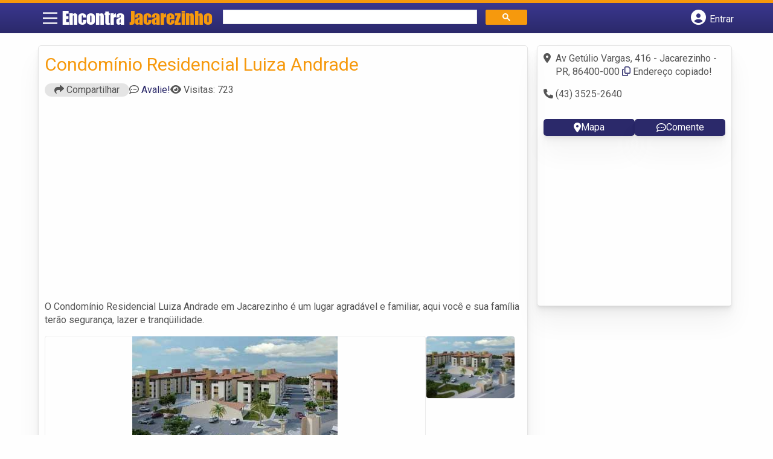

--- FILE ---
content_type: text/html; charset=UTF-8
request_url: https://www.encontrajacarezinho.com.br/empresas/condominio-residencial-luiza-andrade/
body_size: 11621
content:
<!DOCTYPE html><html class="no-js" lang="pt-BR"><head itemscope itemtype="http://schema.org/WebSite"><meta charset="UTF-8">
<!--[if IE ]><meta http-equiv="X-UA-Compatible" content="IE=edge,chrome=1">
<![endif]--><link rel="profile" href="https://gmpg.org/xfn/11" /><meta name="viewport" content="width=device-width, initial-scale=1"><meta name="theme-color" content="#3a378f" media="(prefers-color-scheme: light)"><meta name="theme-color" content="#124f5c" media="(prefers-color-scheme: dark)"><meta name="mobile-web-app-capable" content="yes"><meta name="apple-mobile-web-app-status-bar-style" content="black"><link rel="shortcut icon" type="image/png" href="https://www.encontrajacarezinho.com.br/favicon-pr.png" /><meta itemprop="name" content="Encontra Jacarezinho" /><meta itemprop="url" content="https://www.encontrajacarezinho.com.br" /><link rel="pingback" href="https://www.encontrajacarezinho.com.br/xmlrpc.php" /> <script>var IMAGE_LOADING = 'https://www.encontrajacarezinho.com.br/wp-content/themes/guia/assets/images/lightbox-ico-loading.gif';
			var IMAGE_PREV   = 'https://www.encontrajacarezinho.com.br/wp-content/themes/guia/assets/images/lightbox-btn-prev.gif';
			var IMAGE_NEXT   = 'https://www.encontrajacarezinho.com.br/wp-content/themes/guia/assets/images/lightbox-btn-next.gif';
			var IMAGE_CLOSE  = 'https://www.encontrajacarezinho.com.br/wp-content/themes/guia/assets/images/lightbox-btn-close.gif';
			var IMAGE_BLANK  = 'https://www.encontrajacarezinho.com.br/wp-content/themes/guia/assets/images/lightbox-blank.gif';</script> <meta name='robots' content='index, follow, max-image-preview:large, max-snippet:-1, max-video-preview:-1' /><style>img:is([sizes="auto" i], [sizes^="auto," i]) { contain-intrinsic-size: 3000px 1500px }</style> <script type="text/javascript">document.documentElement.className = document.documentElement.className.replace( /\bno-js\b/,'js' );</script> <title>Condomínio Residencial Luiza Andrade | Encontra Jacarezinho</title><meta name="description" content="Informações sobre Condomínio Residencial Luiza Andrade em Jacarezinho » Empresa de Condomínios  perto de Você! Endereço, whatsapp, telefone, mapa, como chegar -&gt; CLIQUE AQUI" /><link rel="canonical" href="https://www.encontrajacarezinho.com.br/empresas/condominio-residencial-luiza-andrade/" /><meta property="og:locale" content="pt_BR" /><meta property="og:type" content="article" /><meta property="og:title" content="Condomínio Residencial Luiza Andrade | Encontra Jacarezinho" /><meta property="og:description" content="Informações sobre Condomínio Residencial Luiza Andrade em Jacarezinho » Empresa de Condomínios  perto de Você! Endereço, whatsapp, telefone, mapa, como chegar -&gt; CLIQUE AQUI" /><meta property="og:url" content="https://www.encontrajacarezinho.com.br/empresas/condominio-residencial-luiza-andrade/" /><meta property="og:site_name" content="Encontra Jacarezinho" /><meta name="twitter:card" content="summary_large_image" /> <script type="application/ld+json" class="yoast-schema-graph">{"@context":"https://schema.org","@graph":[{"@type":"WebPage","@id":"https://www.encontrajacarezinho.com.br/empresas/condominio-residencial-luiza-andrade/","url":"https://www.encontrajacarezinho.com.br/empresas/condominio-residencial-luiza-andrade/","name":"Condomínio Residencial Luiza Andrade | Encontra Jacarezinho","isPartOf":{"@id":"https://www.encontrajacarezinho.com.br/#website"},"datePublished":"2012-11-23T18:44:19+00:00","inLanguage":"pt-BR","potentialAction":[{"@type":"ReadAction","target":["https://www.encontrajacarezinho.com.br/empresas/condominio-residencial-luiza-andrade/"]}]},{"@type":"WebSite","@id":"https://www.encontrajacarezinho.com.br/#website","url":"https://www.encontrajacarezinho.com.br/","name":"Encontra Jacarezinho","description":"ENCONTRA JACAREZINHO - O guia comercial de negócios e empresas, cultura e diversão na cidade de Jacarezinho. Feito 100% para você morador!","potentialAction":[{"@type":"SearchAction","target":{"@type":"EntryPoint","urlTemplate":"https://www.encontrajacarezinho.com.br/?s={search_term_string}"},"query-input":{"@type":"PropertyValueSpecification","valueRequired":true,"valueName":"search_term_string"}}],"inLanguage":"pt-BR"}]}</script> <link rel='dns-prefetch' href='//cdnjs.cloudflare.com' /><link rel="alternate" type="application/rss+xml" title="Feed para Encontra Jacarezinho &raquo;" href="https://www.encontrajacarezinho.com.br/feed/" /><link rel="alternate" type="application/rss+xml" title="Feed de comentários para Encontra Jacarezinho &raquo;" href="https://www.encontrajacarezinho.com.br/comments/feed/" /><link rel="alternate" type="application/rss+xml" title="Feed de comentários para Encontra Jacarezinho &raquo; Condomínio Residencial Luiza Andrade" href="https://www.encontrajacarezinho.com.br/empresas/condominio-residencial-luiza-andrade/feed/" /> <script type="text/javascript">/*  */
window._wpemojiSettings = {"baseUrl":"https:\/\/s.w.org\/images\/core\/emoji\/15.1.0\/72x72\/","ext":".png","svgUrl":"https:\/\/s.w.org\/images\/core\/emoji\/15.1.0\/svg\/","svgExt":".svg","source":{"concatemoji":"https:\/\/www.encontrajacarezinho.com.br\/wp-includes\/js\/wp-emoji-release.min.js"}};
/*! This file is auto-generated */
!function(i,n){var o,s,e;function c(e){try{var t={supportTests:e,timestamp:(new Date).valueOf()};sessionStorage.setItem(o,JSON.stringify(t))}catch(e){}}function p(e,t,n){e.clearRect(0,0,e.canvas.width,e.canvas.height),e.fillText(t,0,0);var t=new Uint32Array(e.getImageData(0,0,e.canvas.width,e.canvas.height).data),r=(e.clearRect(0,0,e.canvas.width,e.canvas.height),e.fillText(n,0,0),new Uint32Array(e.getImageData(0,0,e.canvas.width,e.canvas.height).data));return t.every(function(e,t){return e===r[t]})}function u(e,t,n){switch(t){case"flag":return n(e,"\ud83c\udff3\ufe0f\u200d\u26a7\ufe0f","\ud83c\udff3\ufe0f\u200b\u26a7\ufe0f")?!1:!n(e,"\ud83c\uddfa\ud83c\uddf3","\ud83c\uddfa\u200b\ud83c\uddf3")&&!n(e,"\ud83c\udff4\udb40\udc67\udb40\udc62\udb40\udc65\udb40\udc6e\udb40\udc67\udb40\udc7f","\ud83c\udff4\u200b\udb40\udc67\u200b\udb40\udc62\u200b\udb40\udc65\u200b\udb40\udc6e\u200b\udb40\udc67\u200b\udb40\udc7f");case"emoji":return!n(e,"\ud83d\udc26\u200d\ud83d\udd25","\ud83d\udc26\u200b\ud83d\udd25")}return!1}function f(e,t,n){var r="undefined"!=typeof WorkerGlobalScope&&self instanceof WorkerGlobalScope?new OffscreenCanvas(300,150):i.createElement("canvas"),a=r.getContext("2d",{willReadFrequently:!0}),o=(a.textBaseline="top",a.font="600 32px Arial",{});return e.forEach(function(e){o[e]=t(a,e,n)}),o}function t(e){var t=i.createElement("script");t.src=e,t.defer=!0,i.head.appendChild(t)}"undefined"!=typeof Promise&&(o="wpEmojiSettingsSupports",s=["flag","emoji"],n.supports={everything:!0,everythingExceptFlag:!0},e=new Promise(function(e){i.addEventListener("DOMContentLoaded",e,{once:!0})}),new Promise(function(t){var n=function(){try{var e=JSON.parse(sessionStorage.getItem(o));if("object"==typeof e&&"number"==typeof e.timestamp&&(new Date).valueOf()<e.timestamp+604800&&"object"==typeof e.supportTests)return e.supportTests}catch(e){}return null}();if(!n){if("undefined"!=typeof Worker&&"undefined"!=typeof OffscreenCanvas&&"undefined"!=typeof URL&&URL.createObjectURL&&"undefined"!=typeof Blob)try{var e="postMessage("+f.toString()+"("+[JSON.stringify(s),u.toString(),p.toString()].join(",")+"));",r=new Blob([e],{type:"text/javascript"}),a=new Worker(URL.createObjectURL(r),{name:"wpTestEmojiSupports"});return void(a.onmessage=function(e){c(n=e.data),a.terminate(),t(n)})}catch(e){}c(n=f(s,u,p))}t(n)}).then(function(e){for(var t in e)n.supports[t]=e[t],n.supports.everything=n.supports.everything&&n.supports[t],"flag"!==t&&(n.supports.everythingExceptFlag=n.supports.everythingExceptFlag&&n.supports[t]);n.supports.everythingExceptFlag=n.supports.everythingExceptFlag&&!n.supports.flag,n.DOMReady=!1,n.readyCallback=function(){n.DOMReady=!0}}).then(function(){return e}).then(function(){var e;n.supports.everything||(n.readyCallback(),(e=n.source||{}).concatemoji?t(e.concatemoji):e.wpemoji&&e.twemoji&&(t(e.twemoji),t(e.wpemoji)))}))}((window,document),window._wpemojiSettings);
/*  */</script> <style id='wp-emoji-styles-inline-css' type='text/css'>img.wp-smiley, img.emoji {
		display: inline !important;
		border: none !important;
		box-shadow: none !important;
		height: 1em !important;
		width: 1em !important;
		margin: 0 0.07em !important;
		vertical-align: -0.1em !important;
		background: none !important;
		padding: 0 !important;
	}</style><link rel='stylesheet' id='wp-block-library-css' href='https://www.encontrajacarezinho.com.br/wp-includes/css/dist/block-library/style.min.css' type='text/css' media='all' /><style id='classic-theme-styles-inline-css' type='text/css'>/*! This file is auto-generated */
.wp-block-button__link{color:#fff;background-color:#32373c;border-radius:9999px;box-shadow:none;text-decoration:none;padding:calc(.667em + 2px) calc(1.333em + 2px);font-size:1.125em}.wp-block-file__button{background:#32373c;color:#fff;text-decoration:none}</style><link rel='stylesheet' id='quads-style-css-css' href='https://www.encontrajacarezinho.com.br/wp-content/plugins/quick-adsense-reloaded/includes/gutenberg/dist/blocks.style.build.css' type='text/css' media='all' /><style id='global-styles-inline-css' type='text/css'>:root{--wp--preset--aspect-ratio--square: 1;--wp--preset--aspect-ratio--4-3: 4/3;--wp--preset--aspect-ratio--3-4: 3/4;--wp--preset--aspect-ratio--3-2: 3/2;--wp--preset--aspect-ratio--2-3: 2/3;--wp--preset--aspect-ratio--16-9: 16/9;--wp--preset--aspect-ratio--9-16: 9/16;--wp--preset--color--black: #000000;--wp--preset--color--cyan-bluish-gray: #abb8c3;--wp--preset--color--white: #ffffff;--wp--preset--color--pale-pink: #f78da7;--wp--preset--color--vivid-red: #cf2e2e;--wp--preset--color--luminous-vivid-orange: #ff6900;--wp--preset--color--luminous-vivid-amber: #fcb900;--wp--preset--color--light-green-cyan: #7bdcb5;--wp--preset--color--vivid-green-cyan: #00d084;--wp--preset--color--pale-cyan-blue: #8ed1fc;--wp--preset--color--vivid-cyan-blue: #0693e3;--wp--preset--color--vivid-purple: #9b51e0;--wp--preset--gradient--vivid-cyan-blue-to-vivid-purple: linear-gradient(135deg,rgba(6,147,227,1) 0%,rgb(155,81,224) 100%);--wp--preset--gradient--light-green-cyan-to-vivid-green-cyan: linear-gradient(135deg,rgb(122,220,180) 0%,rgb(0,208,130) 100%);--wp--preset--gradient--luminous-vivid-amber-to-luminous-vivid-orange: linear-gradient(135deg,rgba(252,185,0,1) 0%,rgba(255,105,0,1) 100%);--wp--preset--gradient--luminous-vivid-orange-to-vivid-red: linear-gradient(135deg,rgba(255,105,0,1) 0%,rgb(207,46,46) 100%);--wp--preset--gradient--very-light-gray-to-cyan-bluish-gray: linear-gradient(135deg,rgb(238,238,238) 0%,rgb(169,184,195) 100%);--wp--preset--gradient--cool-to-warm-spectrum: linear-gradient(135deg,rgb(74,234,220) 0%,rgb(151,120,209) 20%,rgb(207,42,186) 40%,rgb(238,44,130) 60%,rgb(251,105,98) 80%,rgb(254,248,76) 100%);--wp--preset--gradient--blush-light-purple: linear-gradient(135deg,rgb(255,206,236) 0%,rgb(152,150,240) 100%);--wp--preset--gradient--blush-bordeaux: linear-gradient(135deg,rgb(254,205,165) 0%,rgb(254,45,45) 50%,rgb(107,0,62) 100%);--wp--preset--gradient--luminous-dusk: linear-gradient(135deg,rgb(255,203,112) 0%,rgb(199,81,192) 50%,rgb(65,88,208) 100%);--wp--preset--gradient--pale-ocean: linear-gradient(135deg,rgb(255,245,203) 0%,rgb(182,227,212) 50%,rgb(51,167,181) 100%);--wp--preset--gradient--electric-grass: linear-gradient(135deg,rgb(202,248,128) 0%,rgb(113,206,126) 100%);--wp--preset--gradient--midnight: linear-gradient(135deg,rgb(2,3,129) 0%,rgb(40,116,252) 100%);--wp--preset--font-size--small: 13px;--wp--preset--font-size--medium: 20px;--wp--preset--font-size--large: 36px;--wp--preset--font-size--x-large: 42px;--wp--preset--spacing--20: 0.44rem;--wp--preset--spacing--30: 0.67rem;--wp--preset--spacing--40: 1rem;--wp--preset--spacing--50: 1.5rem;--wp--preset--spacing--60: 2.25rem;--wp--preset--spacing--70: 3.38rem;--wp--preset--spacing--80: 5.06rem;--wp--preset--shadow--natural: 6px 6px 9px rgba(0, 0, 0, 0.2);--wp--preset--shadow--deep: 12px 12px 50px rgba(0, 0, 0, 0.4);--wp--preset--shadow--sharp: 6px 6px 0px rgba(0, 0, 0, 0.2);--wp--preset--shadow--outlined: 6px 6px 0px -3px rgba(255, 255, 255, 1), 6px 6px rgba(0, 0, 0, 1);--wp--preset--shadow--crisp: 6px 6px 0px rgba(0, 0, 0, 1);}:where(.is-layout-flex){gap: 0.5em;}:where(.is-layout-grid){gap: 0.5em;}body .is-layout-flex{display: flex;}.is-layout-flex{flex-wrap: wrap;align-items: center;}.is-layout-flex > :is(*, div){margin: 0;}body .is-layout-grid{display: grid;}.is-layout-grid > :is(*, div){margin: 0;}:where(.wp-block-columns.is-layout-flex){gap: 2em;}:where(.wp-block-columns.is-layout-grid){gap: 2em;}:where(.wp-block-post-template.is-layout-flex){gap: 1.25em;}:where(.wp-block-post-template.is-layout-grid){gap: 1.25em;}.has-black-color{color: var(--wp--preset--color--black) !important;}.has-cyan-bluish-gray-color{color: var(--wp--preset--color--cyan-bluish-gray) !important;}.has-white-color{color: var(--wp--preset--color--white) !important;}.has-pale-pink-color{color: var(--wp--preset--color--pale-pink) !important;}.has-vivid-red-color{color: var(--wp--preset--color--vivid-red) !important;}.has-luminous-vivid-orange-color{color: var(--wp--preset--color--luminous-vivid-orange) !important;}.has-luminous-vivid-amber-color{color: var(--wp--preset--color--luminous-vivid-amber) !important;}.has-light-green-cyan-color{color: var(--wp--preset--color--light-green-cyan) !important;}.has-vivid-green-cyan-color{color: var(--wp--preset--color--vivid-green-cyan) !important;}.has-pale-cyan-blue-color{color: var(--wp--preset--color--pale-cyan-blue) !important;}.has-vivid-cyan-blue-color{color: var(--wp--preset--color--vivid-cyan-blue) !important;}.has-vivid-purple-color{color: var(--wp--preset--color--vivid-purple) !important;}.has-black-background-color{background-color: var(--wp--preset--color--black) !important;}.has-cyan-bluish-gray-background-color{background-color: var(--wp--preset--color--cyan-bluish-gray) !important;}.has-white-background-color{background-color: var(--wp--preset--color--white) !important;}.has-pale-pink-background-color{background-color: var(--wp--preset--color--pale-pink) !important;}.has-vivid-red-background-color{background-color: var(--wp--preset--color--vivid-red) !important;}.has-luminous-vivid-orange-background-color{background-color: var(--wp--preset--color--luminous-vivid-orange) !important;}.has-luminous-vivid-amber-background-color{background-color: var(--wp--preset--color--luminous-vivid-amber) !important;}.has-light-green-cyan-background-color{background-color: var(--wp--preset--color--light-green-cyan) !important;}.has-vivid-green-cyan-background-color{background-color: var(--wp--preset--color--vivid-green-cyan) !important;}.has-pale-cyan-blue-background-color{background-color: var(--wp--preset--color--pale-cyan-blue) !important;}.has-vivid-cyan-blue-background-color{background-color: var(--wp--preset--color--vivid-cyan-blue) !important;}.has-vivid-purple-background-color{background-color: var(--wp--preset--color--vivid-purple) !important;}.has-black-border-color{border-color: var(--wp--preset--color--black) !important;}.has-cyan-bluish-gray-border-color{border-color: var(--wp--preset--color--cyan-bluish-gray) !important;}.has-white-border-color{border-color: var(--wp--preset--color--white) !important;}.has-pale-pink-border-color{border-color: var(--wp--preset--color--pale-pink) !important;}.has-vivid-red-border-color{border-color: var(--wp--preset--color--vivid-red) !important;}.has-luminous-vivid-orange-border-color{border-color: var(--wp--preset--color--luminous-vivid-orange) !important;}.has-luminous-vivid-amber-border-color{border-color: var(--wp--preset--color--luminous-vivid-amber) !important;}.has-light-green-cyan-border-color{border-color: var(--wp--preset--color--light-green-cyan) !important;}.has-vivid-green-cyan-border-color{border-color: var(--wp--preset--color--vivid-green-cyan) !important;}.has-pale-cyan-blue-border-color{border-color: var(--wp--preset--color--pale-cyan-blue) !important;}.has-vivid-cyan-blue-border-color{border-color: var(--wp--preset--color--vivid-cyan-blue) !important;}.has-vivid-purple-border-color{border-color: var(--wp--preset--color--vivid-purple) !important;}.has-vivid-cyan-blue-to-vivid-purple-gradient-background{background: var(--wp--preset--gradient--vivid-cyan-blue-to-vivid-purple) !important;}.has-light-green-cyan-to-vivid-green-cyan-gradient-background{background: var(--wp--preset--gradient--light-green-cyan-to-vivid-green-cyan) !important;}.has-luminous-vivid-amber-to-luminous-vivid-orange-gradient-background{background: var(--wp--preset--gradient--luminous-vivid-amber-to-luminous-vivid-orange) !important;}.has-luminous-vivid-orange-to-vivid-red-gradient-background{background: var(--wp--preset--gradient--luminous-vivid-orange-to-vivid-red) !important;}.has-very-light-gray-to-cyan-bluish-gray-gradient-background{background: var(--wp--preset--gradient--very-light-gray-to-cyan-bluish-gray) !important;}.has-cool-to-warm-spectrum-gradient-background{background: var(--wp--preset--gradient--cool-to-warm-spectrum) !important;}.has-blush-light-purple-gradient-background{background: var(--wp--preset--gradient--blush-light-purple) !important;}.has-blush-bordeaux-gradient-background{background: var(--wp--preset--gradient--blush-bordeaux) !important;}.has-luminous-dusk-gradient-background{background: var(--wp--preset--gradient--luminous-dusk) !important;}.has-pale-ocean-gradient-background{background: var(--wp--preset--gradient--pale-ocean) !important;}.has-electric-grass-gradient-background{background: var(--wp--preset--gradient--electric-grass) !important;}.has-midnight-gradient-background{background: var(--wp--preset--gradient--midnight) !important;}.has-small-font-size{font-size: var(--wp--preset--font-size--small) !important;}.has-medium-font-size{font-size: var(--wp--preset--font-size--medium) !important;}.has-large-font-size{font-size: var(--wp--preset--font-size--large) !important;}.has-x-large-font-size{font-size: var(--wp--preset--font-size--x-large) !important;}
:where(.wp-block-post-template.is-layout-flex){gap: 1.25em;}:where(.wp-block-post-template.is-layout-grid){gap: 1.25em;}
:where(.wp-block-columns.is-layout-flex){gap: 2em;}:where(.wp-block-columns.is-layout-grid){gap: 2em;}
:root :where(.wp-block-pullquote){font-size: 1.5em;line-height: 1.6;}</style><link rel='stylesheet' id='default-style-css' href='https://www.encontrajacarezinho.com.br/wp-content/themes/guia/dflt.css' type='text/css' media='all' /><link rel='stylesheet' id='carousel-style-css' href='https://www.encontrajacarezinho.com.br/wp-content/themes/guia/assets/css/owl.carousel.css' type='text/css' media='all' /><link rel='stylesheet' id='jquery-flexslider-css-css' href='https://www.encontrajacarezinho.com.br/wp-content/themes/guia/assets/css/flexslider.css' type='text/css' media='all' /><link rel='stylesheet' id='jquery-lightbox-css-css' href='https://www.encontrajacarezinho.com.br/wp-content/themes/guia/assets/css/jquery.lightbox.css' type='text/css' media='all' /><link rel='stylesheet' id='newsletter-css' href='https://www.encontrajacarezinho.com.br/wp-content/plugins/newsletter/style.css' type='text/css' media='all' /><link rel='stylesheet' id='schema-stylesheet-css' href='https://www.encontrajacarezinho.com.br/wp-content/themes/guia/style.css' type='text/css' media='all' /><style id='schema-stylesheet-inline-css' type='text/css'>.copyrights { background-color: #ffa500; }</style><link rel='stylesheet' id='fontawesome-css' href='https://cdnjs.cloudflare.com/ajax/libs/font-awesome/6.4.2/css/all.min.css' type='text/css' media='all' /><link rel='stylesheet' id='cstm-style-css' href='https://www.encontrajacarezinho.com.br/wp-content/themes/guia/cstm.css' type='text/css' media='all' /> <script type="text/javascript" src="https://www.encontrajacarezinho.com.br/wp-includes/js/jquery/jquery.min.js" id="jquery-core-js"></script> <script type="text/javascript" src="https://www.encontrajacarezinho.com.br/wp-includes/js/jquery/jquery-migrate.min.js" id="jquery-migrate-js"></script> <script type="text/javascript" id="customscript-js-extra">/*  */
var mts_customscript = {"responsive":"1","nav_menu":"both"};
/*  */</script> <script type="text/javascript" async="async" src="https://www.encontrajacarezinho.com.br/wp-content/themes/guia/assets/js/customscript.js" id="customscript-js"></script> <link rel="https://api.w.org/" href="https://www.encontrajacarezinho.com.br/wp-json/" /><link rel="EditURI" type="application/rsd+xml" title="RSD" href="https://www.encontrajacarezinho.com.br/xmlrpc.php?rsd" /><link rel='shortlink' href='https://www.encontrajacarezinho.com.br/?p=2280' /><link rel="alternate" title="oEmbed (JSON)" type="application/json+oembed" href="https://www.encontrajacarezinho.com.br/wp-json/oembed/1.0/embed?url=https%3A%2F%2Fwww.encontrajacarezinho.com.br%2Fempresas%2Fcondominio-residencial-luiza-andrade%2F" /><link rel="alternate" title="oEmbed (XML)" type="text/xml+oembed" href="https://www.encontrajacarezinho.com.br/wp-json/oembed/1.0/embed?url=https%3A%2F%2Fwww.encontrajacarezinho.com.br%2Fempresas%2Fcondominio-residencial-luiza-andrade%2F&#038;format=xml" /> <script>document.cookie = 'quads_browser_width='+screen.width;</script><script async src="https://pagead2.googlesyndication.com/pagead/js/adsbygoogle.js?client=ca-pub-5823210502176162"
     crossorigin="anonymous"></script> <script src="https://www.google.com/recaptcha/api.js?onload=onloadCallback&render=explicit"></script> <script type="text/javascript">jQuery(document).ready(function(){
				
			/* Renders the HTML element with id 'example1' as a reCAPTCHA widget.*/
			/* The id of the reCAPTCHA widget is assigned to 'widgetId1'.*/
					  	if(jQuery('#snd_frnd_cap').length > 0)
			{	
				grecaptcha.render('snd_frnd_cap', {
					'sitekey' : '6LeVrgQTAAAAAAsOSzw4PsPo78LhtGYKlc3lS77k',
					'theme' : 'standard'
				});
			}
									if(jQuery('#inquiry_frm_popup_cap').length > 0)
			{	
				grecaptcha.render('inquiry_frm_popup_cap', {
					'sitekey' : '6LeVrgQTAAAAAAsOSzw4PsPo78LhtGYKlc3lS77k',
					'theme' : 'standard'
				});
			}
												if(jQuery('#claim_ship_cap').length > 0)
			{	
				grecaptcha.render('claim_ship_cap', {
					'sitekey' : '6LeVrgQTAAAAAAsOSzw4PsPo78LhtGYKlc3lS77k',
					'theme' : 'standard'
				});
			}
								  
		  });</script> <script type="text/javascript">function set_selected_city(city)
{
	document.multicity_dl_frm_name.submit();
}</script> </head><body data-rsssl=1 id="blog" class="wp-singular empresas-template-default single single-empresas postid-2280 wp-theme-guia main front-end" itemscope itemtype="http://schema.org/WebPage"><div class="main-container"><header id="cabecalho" class="main-header nav navbar-default" role="banner" itemscope itemtype="http://schema.org/WPHeader"><div class="clear" id="catcher"></div><div class="container"><div class="row"><div id="header" class="sticky-navigation"><div class="links-menu-mobile">
<button id="pull" class="menu toggle-mobile-menu" aria-label="Main Menu">
<svg width="40" height="40" viewBox="0 0 100 100">
<path class="line line1" d="M 20,29.000046 H 80.000231 C 80.000231,29.000046 94.498839,28.817352 94.532987,66.711331 94.543142,77.980673 90.966081,81.670246 85.259173,81.668997 79.552261,81.667751 75.000211,74.999942 75.000211,74.999942 L 25.000021,25.000058" />
<path class="line line2" d="M 20,50 H 80" />
<path class="line line3" d="M 20,70.999954 H 80.000231 C 80.000231,70.999954 94.498839,71.182648 94.532987,33.288669 94.543142,22.019327 90.966081,18.329754 85.259173,18.331003 79.552261,18.332249 75.000211,25.000058 75.000211,25.000058 L 25.000021,74.999942" />
</svg>
</button></div><div class="logo-wrap">
<a id="logo" class="text-logo" href="https://www.encontrajacarezinho.com.br">Encontra <span>Jacarezinho</a></div><div class="searchform"> <script async src='https://cse.google.com/cse.js?cx=a28521d881c19483d'></script> <div class="gcse-searchbox-only"></div></div>
<button type="button" id="logar" aria-label="Botão Login" onclick="nextElementSibling.classList.toggle('abre');firstChild.classList.toggle('colore');"><span class="fa-solid fa-circle-user"></span> <span class="so_desktop">Entrar</span></button><div id="header_logar" class=""><div class="widget"><ul class="member_link menu-header"><li class="first_li"><a href="https://www.encontrajacarezinho.com.br/?pag=registro"><i class="fa fa-building"></i> Cadastrar empresa</a></li><li id="logue"><a href="https://www.encontrajacarezinho.com.br/?pag=loggar" rel="nofollow"><i class="fa fa-sign-in"></i> Fazer login</a></li><li id="cadastre"><a href="https://www.encontrajacarezinho.com.br/?pag=registro" rel="nofollow"><i class="fa fa-user-plus"></i> Criar conta</a></li></ul></div></div></div></div></div></header><div id="secondary-navigation" class="secondary-navigation container" role="navigation" itemscope itemtype="http://schema.org/SiteNavigationElement"><nav id="menu-desktop" class="navigation clearfix mobile-menu-wrapper"><ul id="menu-novo-menu-desktop" class="menu clearfix"><li id="menu-item-3653" class="menu-item menu-item-type-custom menu-item-object-custom menu-item-home menu-item-3653"><a href="https://www.encontrajacarezinho.com.br/"><i class="fa fa-home"></i> Home</a></li><li id="menu-item-3654" class="menu-item menu-item-type-custom menu-item-object-custom menu-item-3654"><a href="http://bit.ly/anunciar-encontrabrasil-geo"><i class="fa fa-trophy"></i> Anuncie</a></li></ul><div class="widget"><ul class="member_link menu-header"><li class="first_li"><a href="https://www.encontrajacarezinho.com.br/?pag=registro"><i class="fa fa-building"></i> Cadastrar empresa</a></li><li id="logue"><a href="https://www.encontrajacarezinho.com.br/?pag=loggar" rel="nofollow"><i class="fa fa-sign-in"></i> Fazer login</a></li><li id="cadastre"><a href="https://www.encontrajacarezinho.com.br/?pag=registro" rel="nofollow"><i class="fa fa-user-plus"></i> Criar conta</a></li></ul></div></nav><nav class="navigation mobile-only clearfix mobile-menu-wrapper"><ul><li><a href="https://www.encontrajacarezinho.com.br"><span class="fa fa-home"></span> Início</a></li></ul><ul id="menu-menu-mobile" class="menu clearfix"><li id="menu-item-3651" class="menu-item menu-item-type-taxonomy menu-item-object-category menu-item-3651"><a href="https://www.encontrajacarezinho.com.br/noticias/"><i class="fa fa-newspaper"></i> Notícias Jacarezinho</a></li><li id="menu-item-3652" class="menu-item menu-item-type-custom menu-item-object-custom menu-item-3652"><a href="http://bit.ly/anunciar-encontrabrasil-geo"><i class="fa fa-trophy"></i> Anuncie</a></li></ul><div class="widget"><ul class="member_link menu-header"><li class="first_li"><a href="https://www.encontrajacarezinho.com.br/?pag=registro"><i class="fa fa-building"></i> Cadastrar empresa</a></li><li id="logue"><a href="https://www.encontrajacarezinho.com.br/?pag=loggar" rel="nofollow"><i class="fa fa-sign-in"></i> Fazer login</a></li><li id="cadastre"><a href="https://www.encontrajacarezinho.com.br/?pag=registro" rel="nofollow"><i class="fa fa-user-plus"></i> Criar conta</a></li></ul></div></nav></div><div class="container"><div class="row"><div class="col sobre_empresa"><div class="content-title"><h1 class="nomeempresa">Condomínio Residencial Luiza Andrade</h1></div><div class="single_meta"><p class="compartilhe"><button id="btnCompartilhar"><i class="fa fa-share"></i> Compartilhar</button></p><p id="comentarios"><span class="fa-regular fa-comment-dots"></span> <a href="https://www.encontrajacarezinho.com.br/empresas/condominio-residencial-luiza-andrade/#respond" class="comments_popup_link" >Avalie!</a></p><p id="visitas"><span class="fa fa-eye"></span> <span class="post-total-view">Visitas: 723</span></p></div><div class="entry"><div class="single clear post-2280 empresas type-empresas status-publish hentry categorias-condominios tags-ambiente-familiar-em-jacarezinho tags-condominio-em-jacarezinho tags-lazer-em-jacarezinho tags-moradia-em-jacarezinho tags-moradores-em-jacarezinho tags-seguranca-em-jacarezinho" id="post_2280"><div class="post-meta single_meta"><ul><li class="bannervisita">
<br />
<ins class="adsbygoogle"
style="display:block"
data-ad-client="ca-pub-5823210502176162"
data-ad-slot="6375896165"
data-ad-format="auto"></ins> <script>(adsbygoogle = window.adsbygoogle || []).push({});</script> </li></ul></div><div class="post-content"><p>O Condomínio Residencial Luiza Andrade em Jacarezinho é um lugar agradável e familiar, aqui você e sua família terão segurança, lazer e tranqüilidade.</p></div><div id="slider" class="flexslider listing-image"><ul class="slides"><li>
<img src="https://www.encontrajacarezinho.com.br/wp-content/uploads/2012/11/condominio-jacarezinho-1353595631.jpg" alt="Condomínio Residencial Luiza Andrade - Foto 1" width="" height="" /></li></ul></div><div id="carousel" class="flexslider galleria-carousel"><ul class="slides"><li>
<a href="https://www.encontrajacarezinho.com.br/wp-content/uploads/2012/11/condominio-jacarezinho-1353595631-150X105.jpg">
<img src="https://www.encontrajacarezinho.com.br/wp-content/uploads/2012/11/condominio-jacarezinho-1353595631-150X105.jpg" width="150" height="100" />
</a></li></ul></div><div class="post_bottom"><div class="post-category"><i class="fa-regular fa-folder-open"></i></i><div class="category-links"><a href="https://www.encontrajacarezinho.com.br/categorias/condominios/">Condomínios em Jacarezinho</a></div></div><div class="post-tags"><i class="fa-solid fa-tag"></i><div class="tags-links"><a href="https://www.encontrajacarezinho.com.br/tags/ambiente-familiar-em-jacarezinho/">ambiente familiar em Jacarezinho</a>, <a href="https://www.encontrajacarezinho.com.br/tags/condominio-em-jacarezinho/">condomínio em Jacarezinho</a>, <a href="https://www.encontrajacarezinho.com.br/tags/lazer-em-jacarezinho/">lazer em Jacarezinho</a>, <a href="https://www.encontrajacarezinho.com.br/tags/moradia-em-jacarezinho/">moradia em Jacarezinho</a>, <a href="https://www.encontrajacarezinho.com.br/tags/moradores-em-jacarezinho/">moradores em Jacarezinho</a> e <a href="https://www.encontrajacarezinho.com.br/tags/seguranca-em-jacarezinho/">segurança em Jacarezinho</a></div></div></div></div><div id="pesquisa-relacionada"><h2>Pesquisas Relacionadas</h2><ul><li>Whatsapp Condomínio Residencial Luiza Andrade</li><li>Suporte Condomínio Residencial Luiza Andrade</li><li>Atendimento  Condomínio Residencial Luiza Andrade</li><li>SAC  Condomínio Residencial Luiza Andrade</li><li>Contato Condomínio Residencial Luiza Andrade</li></ul></div><div id="banner-busca" align="center"><script async="async" src="https://www.google.com/adsense/search/ads.js"></script> <script type="text/javascript" charset="utf-8">(function(g,o){g[o]=g[o]||function(){(g[o]['q']=g[o]['q']||[]).push(arguments)},g[o]['t']=1*new Date})(window,'_googCsa');</script> <script type="text/javascript" charset="utf-8">var textBusca = document.querySelectorAll('.category-links a')[0].innerHTML;
  var pageOptions = {
    "pubId": "partner-pub-5823210502176162",
    "query": textBusca, 
    "styleId": "6797195449",
    "channel": "5276742966",
    "adsafe": "high"
  };

  var adblock1 = {
    "container": "banner-busca"
  };

  _googCsa('ads', pageOptions, adblock1);</script></div><div class="post-navigation clear"><a class="post-prev btn btn-primary" href="https://www.encontrajacarezinho.com.br/empresas/associacao-grupo-viva-vida-terceira-idade-de-jacarezinho/">Anterior </a>
<a class="post-next btn btn-primary" href="https://www.encontrajacarezinho.com.br/empresas/ads-informatica/">
Próximo                        </a></div></div><div id="commentsAdd"><div id="respond" class="box m-t-6"><div id="respond" class="comment-respond"><h3 id="reply-title" class="comment-reply-title"><h4><span>Deixe um comentário</span></h4> <small><a rel="nofollow" id="cancel-comment-reply-link" href="/empresas/condominio-residencial-luiza-andrade/#respond" style="display:none;">Cancelar resposta</a></small></h3><form action="https://www.encontrajacarezinho.com.br/wp-comments-post.php" method="post" id="commentform" class="comment-form"><p class="comment-form-comment"><textarea id="comment" name="comment" cols="45" rows="8" aria-required="true" placeholder="Conte como foi a sua experiência neste lugar"></textarea></p><p class="comment-form-author"><input id="author" name="author" type="text" placeholder="Seu Nome*" value="" size="30" /></p><p class="comment-form-email"><input id="email" name="email" type="text" placeholder="E-mail*" value="" size="30" /></p><p class="comment-form-cookies-consent"><input id="wp-comment-cookies-consent" name="wp-comment-cookies-consent" type="checkbox" value="yes" /> <label for="wp-comment-cookies-consent">Concordo em tornar meu comentário público</label></p><p class="form-submit"><input name="submit" type="submit" id="submit" class="submit" value="Publicar" /> <input type='hidden' name='comment_post_ID' value='2280' id='comment_post_ID' />
<input type='hidden' name='comment_parent' id='comment_parent' value='0' /></p><p style="display: none;"><input type="hidden" id="akismet_comment_nonce" name="akismet_comment_nonce" value="fd417037a8" /></p><p style="display: none !important;" class="akismet-fields-container" data-prefix="ak_"><label>&#916;<textarea name="ak_hp_textarea" cols="45" rows="8" maxlength="100"></textarea></label><input type="hidden" id="ak_js_1" name="ak_js" value="18"/><script>document.getElementById( "ak_js_1" ).setAttribute( "value", ( new Date() ).getTime() );</script></p></form></div></div></div><div align="center">
<ins class="adsbygoogle"
style="display:block; text-align:center;"
data-ad-layout="in-article"
data-ad-format="fluid"
data-ad-client="ca-pub-5823210502176162"
data-ad-slot="9171087637"></ins> <script>(adsbygoogle = window.adsbygoogle   || []).push({});</script> <br>
<ins class="adsbygoogle"
style="display:block"
data-ad-format="autorelaxed"
data-ad-client="ca-pub-5823210502176162"
data-ad-slot="2672334878"></ins> <script>(adsbygoogle = window.adsbygoogle || []).push({});</script></div></div><aside id="sidebar" class="sidebar col ebr-sidebar-sobre" role="complementary" itemscope itemtype="http://schema.org/WPSideBar"><div id="sobre_empresa_sidebar" class="sidebar right right_col"><div class="company_info"><p> <span class="fa-solid fa-location-dot"></span> <span class="endereco-conteudo"><span id="endereco">Av Getúlio Vargas, 416 - Jacarezinho - PR, 86400-000   </span>  <i class="fa-regular fa-copy" onclick="copyAddress()"></i> <span id="mensagem-copiada">Endereço copiado!</span> </span></p><p> <span class="fa fa-phone"> </span>  (43) 3525-2640</p></p><p class="links mapa_comente">
<a href="javascript:void(0);" onclick="montamapa()" id="i_mapa">
<span class="fa-solid fa-location-dot"></span> Mapa
</a>
<a href="https://www.encontrajacarezinho.com.br/empresas/condominio-residencial-luiza-andrade/#respond" class="i_comente">
<span class="fa-regular fa-comment-dots"></span> Comente
</a></p><div class="modal fade" id="mapModal" tabindex="-1" aria-labelledby="mapModalLabel" aria-hidden="true"><div class="modal-dialog modal-lg"><div class="modal-content"><div class="modal-header"><h5 class="modal-title" id="mapModalLabel">Como Chegar</h5>
<button type="button" class="btn-close" data-bs-dismiss="modal" aria-label="Close"> <i class="fa fa-close"></i> </button></div><div class="modal-body"><div id="mapContainer" style="width:100%; height:360px;"></div></div></div></div></div> <script>// Defina a função montamapa globalmente
function montamapa() {
    // Formata o endereço para o Google Maps
    var enderecoFormatado = 'Av-Getúlio-Vargas,416-Jacarezinho-PR,86400-000';
	var $ = jQuery.noConflict();

    // Cria o iframe dinamicamente para o Google Maps
    var iframe = $('<iframe>', {
        src: 'https://www.google.com/maps?q=' + enderecoFormatado + '&output=embed',
        width: '100%',
        height: '360px',
        frameborder: '0',
        allowfullscreen: true
    });

    // Adiciona o iframe ao container do mapa
    $('#mapContainer').html(iframe);

    // Exibe o modal e o overlay
	$('#mapModal').modal('toggle');
    //$('#mapModal, #modalOverlay').show();
}

jQuery(document).ready(function($) {
    // Função para fechar o modal
    $('.btn-close').on('click', function() {
		$('#mapModal').modal('hide');
        $('#mapContainer').html(''); // Remove o iframe ao fechar o modal
    });
});</script> </div><div class="company_info2"></div></div><div class="widget advt_widget">
<ins class="adsbygoogle"
style="display:inline-block;width:300px;height:250px"
data-ad-client="ca-pub-5823210502176162"
data-ad-slot="2769479760"></ins> <script>(adsbygoogle = window.adsbygoogle || []).push({});</script> </div></aside></div></div> <script async type="text/javascript">jQuery(window).load(function() {
            
			jQuery('#carousel').flexslider({
				animation: "slide",
				controlNav: false,
				directionNav: false,
				animationLoop: false,
				slideshow: false,
				itemWidth: 150,
				itemMargin: 5,
				asNavFor: '#slider'
			  });
			jQuery('#slider').flexslider({
				animation: "slide",
				controlNav: false,
				animationLoop: false,
        smoothHeight: true,
        animateHeight: false,
				slideshow: false,
				sync: "#carousel"
			  });
        if(window.innerWidth < 500){
            var altura = window.innerWidth - 20;
            jQuery('#slider').css('max-height', altura+'px');
        }
    });
    jQuery(document).ready(function($) {
        var postID = 2280;
        
        // Faz uma requisição AJAX para salvar a visualização
        $.ajax({
            url: 'https://www.encontrajacarezinho.com.br/wp-admin/admin-ajax.php',
            type: 'POST',
            data: {
                action: 'save_post_view_count',
                post_id: postID
            },
            success: function(response) {
                console.log('Visita registrada com sucesso.');
            }
        });
    });</script> </div><footer id="site-footer" role="contentinfo" itemscope itemtype="http://schema.org/WPFooter"><div class="footer-widgets first-footer-widgets widgets-num-3"><div class="container"><div class="row"><div class="f-widget f-widget-1"><div id="text-5" class="widget widget_text"><h3 class="widget-title">Encontra <span>Jacarezinho</span></h3><div class="textwidget"><p><span style="font-weight: 400;">O melhor de Jacarezinho num só lugar! Dicas, onde ir, o que fazer, as melhores empresas, locais, serviços e muito mais no guia Encontra Jacarezinho.</span></p></div></div><div id="social-profile-icons-3" class="widget social-profile-icons"><div class="social-profile-icons"><ul class=""><li class="social-facebook"><a title="Facebook" href="https://www.facebook.com/jacarezinhopr" target="_blank"><i class="fa-brands fa-facebook-f"></i></a></li><li class="social-twitter"><a title="Twitter" href="https://twitter.com/prjacarezinho" target="_blank"><i class="fa-brands fa-x-twitter"></i></a></li></ul></div></div></div><div class="f-widget f-widget-2"><div id="custom_html-2" class="widget_text widget widget_custom_html"><h3 class="widget-title">Links Rápidos</h3><div class="textwidget custom-html-widget"><div class="links-rapidos"><p><i class="fa fa-map-signs"></i> <a href="/sobre-jacarezinho/" title="EncontraJacarezinho Sobre">Sobre EncontraJacarezinho</a></p><p><i class="fa fa-envelope" aria-hidden="true"></i> <a href="/contato/" rel="nofollow" class="rodape" title="Fale com o EncontraJacarezinho">Fale com o EncontraJacarezinho</a></p><p><i class="fa fa-bullhorn" aria-hidden="true"></i> <strong>ANUNCIE</strong>: <a href="/anuncie/" title="Anuncie com destaque" style="margin-left:8px;">Com destaque</a> &nbsp;| <a id="anungratis" href="/?pag=registro" title="Anuncie grátis" style="margin-left:8px;">Grátis</a></p></div></div></div></div><div class="f-widget last f-widget-3"><div id="newsletterwidget-2" class="widget widget_newsletterwidget"><h3 class="widget-title">Novidades por e-mail</h3><p>Receba grátis as principais notícias, dicas e promoções</p><div class="tnp tnp-subscription tnp-widget"><form method="post" action="https://www.encontrajacarezinho.com.br/wp-admin/admin-ajax.php?action=tnp&amp;na=s">
<input type="hidden" name="nr" value="widget">
<input type="hidden" name="nlang" value=""><div class="tnp-field tnp-field-email"><input class="tnp-email" type="email" name="ne" id="tnp-1" value="" placeholder="digite seu e-mail..." required></div><div class="tnp-field tnp-field-button" style="text-align: left"><input class="tnp-submit" type="submit" value="Enviar" style=""></div></form></div></div></div></div></div></div><div class="copyrights"><div class="container"><div class="row" id="copyright-note">
<span><a href="https://www.encontrajacarezinho.com.br/termos-de-servico/">Termos</a> | <a href="https://www.encontrajacarezinho.com.br/politica-de-privacidade/">Privacidade</a> | <a href="https://www.encontrajacarezinho.com.br/sitemap/">Sitemap</a></span><div class="to-top">Criado com ❤️ e ☕ pelo time do EncontraBrasil&nbsp;</div></div></div></div></footer></div> <script type="speculationrules">{"prefetch":[{"source":"document","where":{"and":[{"href_matches":"\/*"},{"not":{"href_matches":["\/wp-*.php","\/wp-admin\/*","\/wp-content\/uploads\/*","\/wp-content\/*","\/wp-content\/plugins\/*","\/wp-content\/themes\/guia\/*","\/*\\?(.+)"]}},{"not":{"selector_matches":"a[rel~=\"nofollow\"]"}},{"not":{"selector_matches":".no-prefetch, .no-prefetch a"}}]},"eagerness":"conservative"}]}</script> <script type="text/javascript" src="https://www.encontrajacarezinho.com.br/wp-includes/js/comment-reply.min.js" id="comment-reply-js" async="async" data-wp-strategy="async"></script> <script type="text/javascript" src="https://www.encontrajacarezinho.com.br/wp-content/themes/guia/assets/js/jquery.flexslider.js" id="jquery-flexslider-js"></script> <script type="text/javascript" src="https://www.encontrajacarezinho.com.br/wp-content/themes/guia/assets/js/jquery.lightbox.js" id="jquery-lightbox-js"></script> <script type="text/javascript" id="jquery-lightbox-js-after">/*  */
jQuery(function() { 
		jQuery(".listing-image a.listing_img").lightBox();
        });
/*  */</script> <script type="text/javascript" src="https://www.encontrajacarezinho.com.br/wp-content/themes/guia/assets/js/bootstrap.js" id="jquery-bootstrap-js-js"></script> <script type="text/javascript" id="newsletter-js-extra">/*  */
var newsletter_data = {"action_url":"https:\/\/www.encontrajacarezinho.com.br\/wp-admin\/admin-ajax.php"};
/*  */</script> <script type="text/javascript" src="https://www.encontrajacarezinho.com.br/wp-content/plugins/newsletter/main.js" id="newsletter-js"></script> <script type="text/javascript" src="https://www.encontrajacarezinho.com.br/wp-content/plugins/quick-adsense-reloaded/assets/js/ads.js" id="quads-ads-js"></script> <script defer type="text/javascript" src="https://www.encontrajacarezinho.com.br/wp-content/plugins/akismet/_inc/akismet-frontend.js" id="akismet-frontend-js"></script>  <script type="text/javascript">var sc_project=8259094; 
var sc_invisible=1; 
var sc_security="f1dca5c1";</script> <script type="text/javascript"
src="https://www.statcounter.com/counter/counter.js"></script> <script defer src="https://static.cloudflareinsights.com/beacon.min.js/vcd15cbe7772f49c399c6a5babf22c1241717689176015" integrity="sha512-ZpsOmlRQV6y907TI0dKBHq9Md29nnaEIPlkf84rnaERnq6zvWvPUqr2ft8M1aS28oN72PdrCzSjY4U6VaAw1EQ==" data-cf-beacon='{"version":"2024.11.0","token":"a2674e42dd1246f18ef82ad236b99e53","r":1,"server_timing":{"name":{"cfCacheStatus":true,"cfEdge":true,"cfExtPri":true,"cfL4":true,"cfOrigin":true,"cfSpeedBrain":true},"location_startswith":null}}' crossorigin="anonymous"></script>
</body></html>
<!-- Page optimized by LiteSpeed Cache @2026-01-23 06:55:31 -->

<!-- Page cached by LiteSpeed Cache 7.6.2 on 2026-01-23 06:55:31 -->

--- FILE ---
content_type: text/html; charset=UTF-8
request_url: https://syndicatedsearch.goog/afs/ads?sjk=qE5RY0QRRCGoFVdH5vWZvA%3D%3D&adsafe=high&psid=6797195449&channel=5276742966&client=pub-5823210502176162&q=Condom%C3%ADnios%20em%20Jacarezinho&r=m&type=0&oe=UTF-8&ie=UTF-8&fexp=21404%2C17300002%2C17301437%2C17301438%2C17301442%2C17301266%2C72717107&format=n2&ad=n2&nocache=9651769215005919&num=0&output=uds_ads_only&v=3&bsl=8&pac=2&u_his=2&u_tz=0&dt=1769215005936&u_w=1280&u_h=720&biw=1280&bih=720&psw=1280&psh=2358&frm=0&uio=-&cont=banner-busca&drt=0&jsid=csa&jsv=858536381&rurl=https%3A%2F%2Fwww.encontrajacarezinho.com.br%2Fempresas%2Fcondominio-residencial-luiza-andrade%2F
body_size: 8432
content:
<!doctype html><html lang="en"> <head>    <meta content="NOINDEX, NOFOLLOW" name="ROBOTS"> <meta content="telephone=no" name="format-detection"> <meta content="origin" name="referrer"> <title>Ads by Google</title>   </head> <body>  <div id="adBlock">    </div>  <script nonce="CHBhAfWX3o2c3ntLduStNw">window.AFS_AD_REQUEST_RETURN_TIME_ = Date.now();window.IS_GOOGLE_AFS_IFRAME_ = true;(function(){window.ad_json={"caps":[{"n":"queryId","v":"HhR0aaORHPHW0L4PxJS50A8"}],"bg":{"i":"https://www.google.com/js/bg/7jzQGioKFJ5OFJZYvSd075WpIyKymJ_Ea-uCOfrauhc.js","p":"gcnjWGH7lwITmSXH+F1StNJiMmCRC1ug7MA8P3gRpRKHcxUa4jOsQovL5CDlmyuXq1U+ICbUYdrzXZk/UiMni43VDLw4JttsI0UY9IvH2KkihCw9Wodg/CvBXz9QQM86hfoNIuYGqBqX3ll2agHLkJ+U5R4vLb5nL/laXTB+AVS9phX9WC45AkaxkRJ2k0cSluAz+eRF56F6XSLwQornPigdGepss8OaHHpdI5OwXr1ndMkLU2dZ8nsEvPDDkAqoKKwMY9+4kZ4f8v8h2MyUwRAwgcBbRRE/QFvMW+LGfnOs6p7tTYXIlYOBjZRgnHiL28OCJdTPDx0iyUjnWOInH93kFDgLsTqtWDXyQ/hkl8b/gTFOrjwPgNB90JfAQlqz9Bu1DlYdHcT/U3ZdkO2tf45/owGld8KWlwBfpBwTM71YYmk6ZDhb/SaEjFNLHKM1T8AiX/PqzIlW8uziyNwNUFcDtHEeUrXdBc+UyIFpmW1At96Yuiod2MCsCeHHlI/3MbsVXj+3a8Oj71Cg/kHx6y+E+baXuHCVblJxvCQqlv/G9C4PuUd4SIloZsYALwqauxNzN7qGE873lMRe24W1VUQgmBZzk+t37nSD3lesbz6mBPJj47kJNP16hNGtVcGvINlYXEJ7NGkxEkhc6Fw7EOEtdv/V7a44Rss2nQ2srrNSsOfRazGtqbTasKaOfbgMPBOl6IkMqgJHhC4ipmLd67SGEvW+EsvDjrSWzFuWh7aD/HwwMBx1YkwJYFqk4QDClmEmOhBGapum69+XOqrWIotMp7eAB+CB7TmhiDGWYzlqJpLnk1ifgm9MXRVGSHcT6nW4U9TYMBskT6qziKiSBguSytGgISvCkcJGuRlht6nF7nBPlnCXQf8HmUSIBv68IRfYftzGviWTynPmFoet5gzAQwjbnhieOOQPmsKAtHPXbNEk/6OABVWxzwu52pQeDG6/TloGLUKi74xF6R7edYW0I3oS4YKjPL4QP11u4gRXkQ/bcEodWct7UvffCB3+2JUgaMzhjLx+BCoyUyOy59gXucYgrqtE8q2Ypev74FJtSvnWtxO/[base64]/R7Oxiyp/RYf+PWfcfbWBf8DcBBeZdd6iu+mlIJbNuDi32ai5mkIza31dneMEwS1HCX3i+Mo7POEOCSFaQ4uCeEUACKpkQWxbwyW4DCjR479JEMjcUE56n+EZRMSegrfXoeJ2ntvCHJL+i9lQeeGLbevzU7zc3px99KMv5gO32QNloeOx/nDddzQ4biGdV+ILF3SLDwkMGTHjK5w/WrSDYHIIHeGqlQ/uaFDquyfBRvHbjBOcxxOAQ2dlOBbbHusZn2If0BY7vAdybAnAoHZnGy6CQwnuw11UkqpN/+EKZjituj9MfZhM0HK1HJvt41sTjCPc+qX83XhYG2FOLhK1+DifxIwGYYmC/eW6dEC2JpAORMvgaLUpX57e9tDBiptNH9LKI6d5oeaJSpbrqdRc5BNTpE3Lk5LUub/A1SPeQ8SSw0krPXO23AW+QvwMqXEGRi0sijW8P7iEPO9Hv8vPsSW/GW9BLbxtOJZdz2dDX2GIfqCVnjWM6ZL1hI4SVygAyO7+f3Qu5MozUjYrwdWF1c25f/DKP4VV1opHU8gPSNSVN6zo/pEAMArSqvJrs8qx3H/gvfHpkmzq+G98dWi2T39LRtcAXDMWqzRYigkCW0iuGiqMtju6b56bvgaYbkfgN9tsnTl2pKXAjQ3thbIIvaqHnkkbHsvViUwFqvSttlFV372AfmaVhxc3G/qjkaTkbECepVrjVPCT9vRBv0zZSdvN+SwUL1wB3GxvaEQ9+cxvBM8qBteIwYEm5b1UixcByj4U8PGwIzA++Jmkueh4VSRC5Lu/7PIeTeKCLSja6vkqvv7VPmttVx83mzZByyD50z/i5lnewaYkmP/5gzlo8IzFzKwbXGngC1LNOVMkH5yYYm0VtoBe3orGOH3s9+XI1q0I9pGiV/uD3Gmo8CDl/yUTze2DtomQuTHgfvZjQUESvYDu8D2Wxu74lhOPzJ0JozPtNi4jOveTgV6ver+2AaE5QQV4tNGB91DsKIjIWfXM+E1ZAd1gcH4dyRYR5SEXTSacy7/Mhnwi9K2WFe0k6TcOJY9TUqgyprN6EkCp2qJX/AK+RGV2nNXOXd0VepOfdkKLRUnWoWiMGYjm25qWZjUFIns2zxRS5QrwurZXEwLtQc+Du1Flt+ev2qyk668J7zM6T2YOjoTV0qSLcfczRhmNt0AqoDW1uTJslG4/VB4vy+OzjdWlVjKXYIaWObWzZk4piTxgtyG081e9bm+GF2EqG3Cwsr/xUaJ0qXnZ/xXb1IN/dyXVuLVIwt89Tv9lcF2cdYMW9UUnMQbHtsCnuUiCvGpYlsKw6Ol1orUaCiwT+sjJLUGp6C6By5pA+9oqOQsa8KP/ph+kqQK73b0mUqQkgHHHWWIzBTUad22gRuybd3PTn7VN3fvHBfmUa6LC8WRfLmUdgT92GNTqhHpOkJSN1m/l7qMUTSTTypP225pmsNpCl1NO4E2dAvMIqs8u8Gtt2chpGYl+uFMQi7x37ltx2Fcm+X/+EGTSFjLckPfWXkUdtFwry2sykT+aAQsc00K/ZvwfTNrAHS6kKLwCdMMpSQxBaZ37wdwREy4PyC189uwtofzuJ59rnAkoAi/giHppgL/YTJRM9CZxSSC0KxXC71YyR/M35EtIjihZdsZduZskHbjRsA7QIbYf9Ng75sIDgsTm4sySgVqaXn4clOdcknym+k1mS3qGoo2Xrmd5xdaonf8wZS6mDVVm+ZKNJ2+P4w9MHrx9j8kcU6qzmgd+hLWWrMdMeMjppejHLoTf/Sguh6MsT8SBrOFqCw/TH5Y2L053G9+rfpYGthRxq0O8h9+AliY4E63r9Q+cks2cjrmzJzNRWmn2cBh607/LPENIff+x00ihYbfjwo60wL6EOytxO4KIWhcVLTL/d1jNUSxSTZPwrvb3NOSoDYLJ2nRGymhoEKTMVzTO26Bz95DVSeKIny9Nl+DYkWubne6Dc+FE0bVz/eOq32GdEc8ccRhxRxscoj6ll1hgxvjKR8leZe5zdkOTsuEq/BJIoKG0XrIJC6uV/5dTevkC9+cMb/091oa0utdRRGjTY9kZzgpMZ3U+HWfTEbIEq+yw57mvbNU2dJs8ZHmA4AfmE25XzwyE5ucgbwjtAacDtiyXUYN52lkfff1qCGL+DteKQAbJ3BvyRuIw4A2lDnM7DgoGN+exXTb/L16SC9zUXREqeOm72gBi+051RAODuzdrNgH+2zG9RoCD0aTj8MUxCQT/fflPv08zWHgDUiM5HFwDN1Q3ak8x/8g1gW2bMccb5Y51IQ927VAJMhtXZ1mgiOA5gUqBjbYipm517BIbYDjIXa9V80DRQoaLbjqEQVe7q8kEweQ/U5uGR3nHXqYeAc0ErSRzrSFkWm9neQeUR+GyS02oCbWUfNWuKqG3SG3pu6Y6tQZpqVwGpdPN/g8sfvuhFnMR5grNsCjA3e/1pMV8LCwEc7sdLHu0zISBGCIcP2sPkBM0Ty4BNeJYKMWwCRkyhyGFa4qYEdo3MWPE2EkMrZksWi0wCMtNDEzcvl9nz54a/[base64]/2BGQUhvo61zlxYracdJCg2U0jZH9GHXMCkYm75fXjhQx6+LaWJUC+Bu11HzHEmBp/uzHGMJIdc+/N/b3EJpFfJe1Q3UMpthdRaW3g+Yn1xqBdkAuzoUrtzxCwhJcwzXJ07jZAO76Vai3zm+nFGyMl6Dhez04EpR8rBQpehevRjyuQqsDSGbhnHBaQKY2nAyYe7B8MyzIfRzEJS1nm4rM18PzA+1PNzri+Fclkg4WUZ+MKRSmc5s5W2X3gDEXnWE/QWdbuv1N42Y3QlUQHmZK87QnqlWPj8ZfTGE156Y6YIQjBHp4ZrDhvn1FOy82k6CJ5+C71Jbfl+aG+GE/Wjt+DAQY8oblZLT2KV3gwgNWdnDHBLRzQHlnat9+NEBDcKGVOHkadT+i+QYio9HvBsLoK5/pLcyhOE1EQB+cGAdh8Vemz9RSFYCV3mb1X0IAgDaSM3h7KcgEm2UIXBXZQgRFIMFK6UzabBtGD+bsM9dVWazumCacRoPK/oJI1dLnKtDfl4jq4p/1759r9qrahICugTxdy3Tc/DOvyl193nsi63vvWzkV4UEWqyJxDusTocl6wulkhZRzQX3s252Aly4scD3tJsK8QeaxhYAQSt6V75bLV45lbRpgytE2wuXNDv6Nlbu8ajc8otj3m0KdjWuz4JH4jbgau1GbjnGNq/jSMVofZUgIZXLFSmSgVHlfktn4v/gKqA1AKtG8GsfCfKBS6pKVGChQQkVOISx8BPFPm7vAU1eYjWtB1NsooK1NYCk2/qcYwP5Ex4i1u4VheOIOOFl2zYRt8n5NXWq9PNGfGA9q3cFjWGrWScwJwPqHdJAbO62c5yhaGQ2z29IJmu42hvL3UhLwhkAKEXh0TGSRzjAYH/9YAX9GPeGdJuPSC6X3Qw+GfufM3y+tKUyrVa4ipjII15pbFeiI4SA1EnRfO2p35l9f58hv/WycOmd8A67TSvaovJ11obbAhjGAkXBgsrNHwvsJuEyHcfxhvxXV+uSZlaW5ohsb2Nxd9UqOqWCWgyUBo9+7Kp3cuknmJQv2woo9FMFvx3V6r+RY1BdMqXblGwGnk5PGkDOgEMzUhj9R/eTaPkfH02yHEhDPnaml8rofa7DD7YDARcjxzg1KrIc/[base64]/wCJFb+6/QJIAlEbf4uEUku2FoCcCRHYTQEqwzQCSAH+2nfVQ9boImDcw5VxlSU00YwZtcdsC+STFgstN91OSv7MJt7UpdZyhC1z0rg95POhnrk/2/OuPvC57Sxd/J38bcOHvfzuqlPhP95uuT6yBTm6r5RCIDEAGW+scnXhNhU3rgZZA+OXSryzi1kxKiGhUEcvTvsFb8rmDUfzdHvH7Pf+JVvOudtZyzXlH9hMo+CS0gYbpjsDZg/pllNVfKIP3dtHegSwWXx2iamYYPn9n16PfItCxepbXOwnOX6VBHp744waMNRvmB7DsbGjGKTbK1Dg21bymy+Lw7TU0Y6wmF43WlMjWN3x1kVuqmTgeEHxjau+8xLEmxRdfKrtDv3Q822n9DUqkj4gBvo1Y/fR1lPYAbQTfLnCHg9ad/3UgWOyH7GXdmd5UhYRyxjCr5YerrMWY7AIedMKgfsm9O8cv9Ndm+DOLalHot9tEjFF1GUJ/6oEzduZsbYToiRvZSCHWppXjTUEGp0Yw5a4G8+YuNhPrHPhfD+DHwYL/6iqvoFkwBaos/Wb7G1oY7q01v/NQZ64UtRVnJbgqUvvPwjFme1GiR0PMyu2v+KVrO3UyHu8VFO6UXUzYtgwPtxhxYxwbBT1ChdEbedL5V+ermccIErd52YrCFe0Zkr7sDWO6NuM/rNOzHTHZrg7L41ccc7QZtDl5PZRgGY3tQF9OdSWGUZVMFV3WpRq5q1xDPYPBE9S7HpAIWYGo1+f+fVnCYH4rAZyoWlJHANbqL2AwtEwt8LDAI8av5ojslHvl+mntwLhhlZH4//6H20BPTJnOaUlYhsIcOJ+H5pRAWxvtax9OJQEeyOSkDMtjsbtqD/EoJN37jZxh1bAH9AvTNALCjDv+XgHxYquCwdn4weUAoPgomwNrPTm/4f0wE++EjyjeZQha+3uIn7uVhLiV3YgSW+FATlh24w4XLMondEtj34xXxXt9B7GFRXWg3AcgJPwyYz36vmg5WItmGQx/neqQC9PA0vD3+KHhN4vAfu7JAGt3E25C9+K+XhByFF4XwbjG2P6s1JV7g4BQyMFvF5MnRIMUUqxUxOHRwQewkTi2OwQWntWuhWQPpUOxIX0wk0eSJo7ASniTlQbW1Acm5/QVnumFdnUjU7GwykQLMLzYpB6jj2KeGvAOnW7vCOuH/sJ5a5P3AJtBqxnZhzO4kRquOeqE8f/y/F8tCMdCD8Fn0DSahUacF3cy7tdU1KA2dGrbdm/7XjGU4ykKVD4wmrOLE1Coo9isOzRDoYnE9VP3zx/AhjF1JASLd5wduXUHJPDVeS4HkWvcR9sORPoU7PsSly106VPIWV2J9KT/WtE9PRsL97BizV/bm/uqcS35bhY6JoPg2rRecs00E9G9KGN4DQxkl+wmYIHUvhCH7huasgVnExCVlOBKDNCl7YJBPToRiLEJJ7PJ0kzwRr9rKgOjBC/BTw33V3ZNFTWrkLwgC7dEpMersXQzkatBin1eIt5BEnUpvGNlE5iUaiN2tRO0cydFhigRqkTl1XpTnKb8woJBeemDkRW/uixEiej633skAZExtc4aH0GKfcwChu33Z3GAylhKAxCdiH0znT0W3LlN5m17uzU2+JcQVpnJTJz1RDGHyQ9MjJDw13UYMjNOAx9o7zxxJIyosE0616jZ9a6/uU+MXuNK6rsYGqKnMqlBHaJbu5PdWk0fe8HO4U56G9iILOfhY40yPi+e2qwM9/h4j+Miv5y2mN/Rt2+iMzGvd1+DYRf7dHadmt4HAvLC9M+LvhHqWtDNrWNJ5sLhLFZ1gDAWHM+DkWIalBuyjeS+0gCmGNuYc6I22sbVmkmHFIar5n3R9RdWKfTUCQ5+7yd7B7gW/P96/k6a66KtQPZ12+5uf5Np+qJE1gAeKX0Y1m1FRkRKJ5hGuCo9DQwCawWX/UpXQLWR7W9mSrIYhtEZ1nCpiRuzMuyE/lyL109qK08k1VbJGG0+RyV/+UFpptXNSYEISYwX7K15if+x7GgAG4/Cr9/VvMUXzHWN5K4wQuP0ceJQszgrIoUpG6lKCtvcoeO6ZCMJGyZiKL++0tar0FHowQIEXTvcAtiJKOXgwxmHmcNRtThLoIYe943ywWURiyyz7MHcL5lCV/PyUvQhS4OnKEnF/tF+9UnWQ4rg26uyKVzGbzYiI8XxCSBCuss64/cmaTcvt1VWFaPPb4JFVtbMdzJKRqEAnxqZ7cmc4/CKDK06Ijk5tzLasKOm9AkFNM1haVUKCxogddchJBZlPRJWx4cEjynhGyVdzg9cuCOTEwr4nV6/DSELQLzGLkyCCdt0hr1kDH6flM3wTvst6mtT9aqIZmAIIReBAoXTKnYFdiEzkfHrKt8YHrtJc3AJORhX0juXgXIrt2l8vmHBON7Isud1UJZLlD/dXyiIw0DQNSdz0Alk7EoTobj/[base64]/6lhE1oQV6QmhGWzHMuucNqgjuELTg3QZyqsgw+WH0Tz2tPm6DfNzhkmd0xXwyTjVBQL8h+TEJlLA1Q++etxg/FTlA2cOTghtB1oayPCKEzQeO1WLdIGwy6x96NYBByTBUV3kGHVOGoRsU3GAEP/Dvr3oav80Fuf0tvAPPvmFQdEwKk1CM+pIL7LLQHli1nvpcwKTcamsQwUNEwZHjFxAFTo3S+v+5YWM5YhdvBMlIODXe+/d/v3aeUyqNtUOISaRA6mHI6L1GN4r/TsiH46K2/6H3Cusx7qHetQ6rTYd4ihm9OOA2bzZdvpM1UIZvpBtB1EdeoXRhlN93mbs2pYLrHF6C+exygjGmXSq0Qkm4oFKBGVz7Xj5sziRHBWkj1sfC0FUY4qX1E91QOiyACrkyGHDQ05fjZKuFh4vSJtwWGOpl2fKO7h9wz/YPtuzvL4Tkzo19FdTkwRymtliyOLKJdyzVbplmz9GWXa3Y5p4E+0mWfRlFZMzATtMXI/maZZSMo3iNpGdLWbrlC9gIoiNXeAsEA+9vzqxmogL0Hl3ww4lP2PTBZcZ/ns1VuwxQp+G+vDeoBrSBIc/bB7sYMGwWsY52UFYXG63tDvqkzuhm0oNNGPTqab0HxUrWUL3YDabnMjrfO8UnX4ytxKbwSL4gfcd9kYGoPk54lY2bYCdq3PiF6SzTYc8w7O5/WPmD1IXOUWcd9EDZ4WdZJ1ZVpbfmyjYKyM1N669ImceZCvG4CjP9yGC7+XN6ZSsokR6rFc5lJ/CvSQtcFROJzf3kV/jOoh5EvZsM84/hoL7eQQsFTPQzajDgJ3WBxY0MOipvt5lpgmxwJ0f0dZffPOvAxmfN3pOhV/8h0aprFMwhAGc5EJEzBSbdAQ7Np0YMrzSX43R3+NmSWv1V2LIiLxq8WRtioBSMErfm4qbknYQEEL0O217GAwGSTjxa062h9DNjty4WMOMTobc3Qp6GENxhU6IK1clOvl10XasjXZW1K/[base64]/6dCwHBZ3oWZGDiDGECQa3KUxrlbIIgqIAYbqvIJtRVLNZE6EHmOeIzAt+1GeR4Chmm0JZ+W+gcpCnc1BexHiKy3jKlmux0zGpJcssfYiZroFy9t1K8DyuhuL7yYbpesfsklyIp5vUyD3DFzStF7iR7V6JbbcI6V3JGiyY5lbf2V6xC/JO6ywmuKJXC+tvl7pDnBon55m/UMt3QC7Q8GTMHrF7+Hxj/1zcTDETaUKGtGH2TdvahmnID/7tNp4WJVsB0S5M+GukmpwGhJtH8opzYrBKRCWq/koA8oYQPYXqjPAWbVCo74JhBQ+Dkejkl3Y65AXOMt5hLjy/IqWsAiNte0WyuayZh2gxB/Wta7m3/vBMmDPKs9btibDucgxY/8b6XFYDxthOgV2QM9uVQkd0R5O5pGbeAHc2hELiYmajbYP+gp3C3FdHufUuk0syItJaQ8KpzbpwU+4KztO9UAzxnHhzt07mwkeW+lftnrtzqWfSeaDYr/xxyqpx9bskPL4GE2IQ3gQbdcqK93Ue0zzQNAePTCVprkYxKOnD47Wgiqs3xQJ1B4pOylmk/t1p/eWkNxs9j/vkOwUIJ+jVIOHxvFIAXMd9uug6qzbVQQjogjdOqUhCpg2XMHRo/Xw911MZ88/S1otoSu5rizyluDyE7YqqUGDgvgEhIyiHDfxFUD9U5vsFawoZAY0dQpGCdBk6fEuTOwH+otJyoPUJqrogSK0lQfMKOtwFP0DlMzvp+nc3T3107W+LpcVf+nF40YxvzzZ7/AcLShcbf37ugqvOyYt4r+7fJ9hurH9KdJ2dYXpgZQ8xafQ7aS+CTS2pu6/8uztCQTIjVzfy5BAH/nDhA0ykg46yFBrXIYUFMgJduukDvW2Fi1bXeTfdrqNSq0aXCOC9cSLEnIsE/RSHF9oPezR/6Zv5K9sZqxTa2+fQ88bquVaY/A+bPZ+xaQYuESCBjQ\u003d"},"gd":{"ff":{"fd":"swap","eiell":true,"pcsbs":"44","pcsbp":"8","esb":true},"cd":{"pid":"pub-5823210502176162","eawp":"partner-pub-5823210502176162","qi":"HhR0aaORHPHW0L4PxJS50A8"},"pc":{},"dc":{"d":true}}};})();</script> <script src="/adsense/search/ads.js?pac=2" type="text/javascript" nonce="CHBhAfWX3o2c3ntLduStNw"></script>  </body> </html>

--- FILE ---
content_type: text/css
request_url: https://www.encontrajacarezinho.com.br/wp-content/themes/guia/cstm.css
body_size: -20
content:
#header{
    grid-template-columns: 3.5% 23% 43.7% 29.6%;
}



@media screen and (max-width: 865px) {
    #header{
        grid-template-columns: 40px calc(100% - 121px) 35px 40px;
    }
    .logo-wrap #logo{
        left: 2.42vw;
        font-size: 26px;
    }
}
@media screen and (min-width:800px){
    #banner-gam-sobre{
        display: flex;
        gap: 10px;
    }
    #banner-gam-sobre>div{
        width: 100%;
    }
    .archive #sidebar div[id^='div-gpt']{
        max-width: 300px;
    }
}

/*ADICIONADOS*/
.col-md-2.vizinhos.bairro1 {
    background-image: url(assets/images/toledo.webp);
}

.col-md-2.vizinhos.bairro2 {
    background-image: url(assets/images/apucarana.webp);
}

.col-md-2.vizinhos.bairro3 {
    background-image: url(assets/images/araucaria.webp);
}

.col-md-2.vizinhos.bairro4 {
    background-image: url(assets/images/campolargo.webp);
}

.col-md-2.vizinhos.bairro5 {
    background-image: url(assets/images/almirantetamandare.webp);
}
